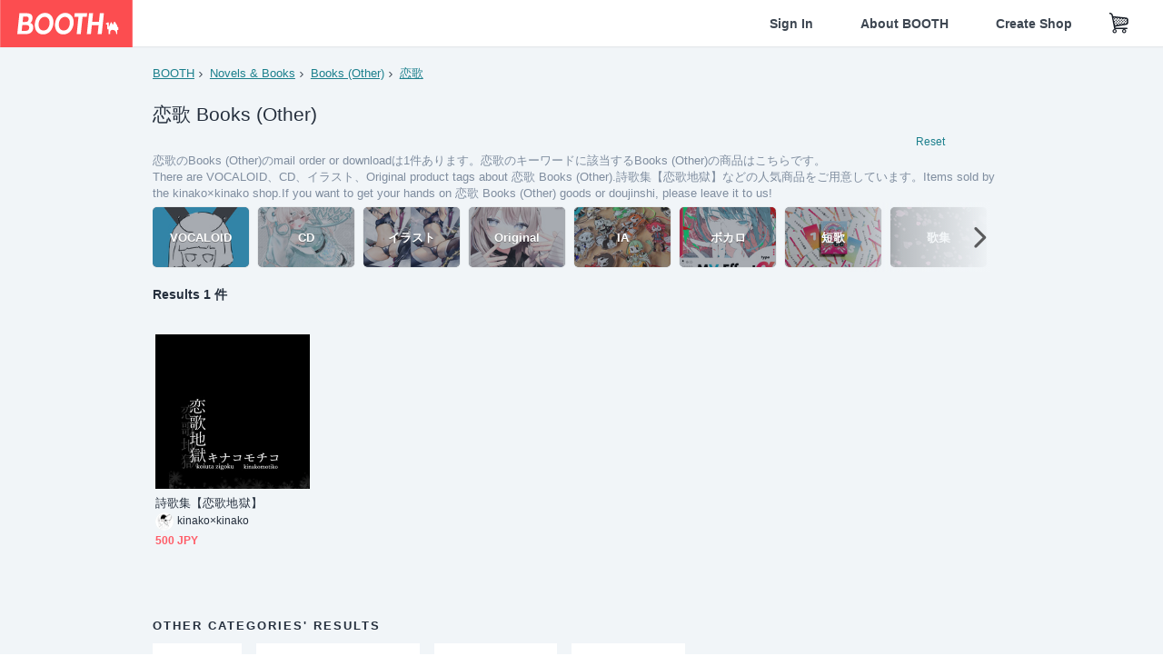

--- FILE ---
content_type: text/html; charset=utf-8
request_url: https://www.google.com/recaptcha/enterprise/anchor?ar=1&k=6LfF1dcZAAAAAOHQX8v16MX5SktDwmQINVD_6mBF&co=aHR0cHM6Ly9ib290aC5wbTo0NDM.&hl=en&v=PoyoqOPhxBO7pBk68S4YbpHZ&size=invisible&anchor-ms=20000&execute-ms=30000&cb=a8yx832ncuva
body_size: 49735
content:
<!DOCTYPE HTML><html dir="ltr" lang="en"><head><meta http-equiv="Content-Type" content="text/html; charset=UTF-8">
<meta http-equiv="X-UA-Compatible" content="IE=edge">
<title>reCAPTCHA</title>
<style type="text/css">
/* cyrillic-ext */
@font-face {
  font-family: 'Roboto';
  font-style: normal;
  font-weight: 400;
  font-stretch: 100%;
  src: url(//fonts.gstatic.com/s/roboto/v48/KFO7CnqEu92Fr1ME7kSn66aGLdTylUAMa3GUBHMdazTgWw.woff2) format('woff2');
  unicode-range: U+0460-052F, U+1C80-1C8A, U+20B4, U+2DE0-2DFF, U+A640-A69F, U+FE2E-FE2F;
}
/* cyrillic */
@font-face {
  font-family: 'Roboto';
  font-style: normal;
  font-weight: 400;
  font-stretch: 100%;
  src: url(//fonts.gstatic.com/s/roboto/v48/KFO7CnqEu92Fr1ME7kSn66aGLdTylUAMa3iUBHMdazTgWw.woff2) format('woff2');
  unicode-range: U+0301, U+0400-045F, U+0490-0491, U+04B0-04B1, U+2116;
}
/* greek-ext */
@font-face {
  font-family: 'Roboto';
  font-style: normal;
  font-weight: 400;
  font-stretch: 100%;
  src: url(//fonts.gstatic.com/s/roboto/v48/KFO7CnqEu92Fr1ME7kSn66aGLdTylUAMa3CUBHMdazTgWw.woff2) format('woff2');
  unicode-range: U+1F00-1FFF;
}
/* greek */
@font-face {
  font-family: 'Roboto';
  font-style: normal;
  font-weight: 400;
  font-stretch: 100%;
  src: url(//fonts.gstatic.com/s/roboto/v48/KFO7CnqEu92Fr1ME7kSn66aGLdTylUAMa3-UBHMdazTgWw.woff2) format('woff2');
  unicode-range: U+0370-0377, U+037A-037F, U+0384-038A, U+038C, U+038E-03A1, U+03A3-03FF;
}
/* math */
@font-face {
  font-family: 'Roboto';
  font-style: normal;
  font-weight: 400;
  font-stretch: 100%;
  src: url(//fonts.gstatic.com/s/roboto/v48/KFO7CnqEu92Fr1ME7kSn66aGLdTylUAMawCUBHMdazTgWw.woff2) format('woff2');
  unicode-range: U+0302-0303, U+0305, U+0307-0308, U+0310, U+0312, U+0315, U+031A, U+0326-0327, U+032C, U+032F-0330, U+0332-0333, U+0338, U+033A, U+0346, U+034D, U+0391-03A1, U+03A3-03A9, U+03B1-03C9, U+03D1, U+03D5-03D6, U+03F0-03F1, U+03F4-03F5, U+2016-2017, U+2034-2038, U+203C, U+2040, U+2043, U+2047, U+2050, U+2057, U+205F, U+2070-2071, U+2074-208E, U+2090-209C, U+20D0-20DC, U+20E1, U+20E5-20EF, U+2100-2112, U+2114-2115, U+2117-2121, U+2123-214F, U+2190, U+2192, U+2194-21AE, U+21B0-21E5, U+21F1-21F2, U+21F4-2211, U+2213-2214, U+2216-22FF, U+2308-230B, U+2310, U+2319, U+231C-2321, U+2336-237A, U+237C, U+2395, U+239B-23B7, U+23D0, U+23DC-23E1, U+2474-2475, U+25AF, U+25B3, U+25B7, U+25BD, U+25C1, U+25CA, U+25CC, U+25FB, U+266D-266F, U+27C0-27FF, U+2900-2AFF, U+2B0E-2B11, U+2B30-2B4C, U+2BFE, U+3030, U+FF5B, U+FF5D, U+1D400-1D7FF, U+1EE00-1EEFF;
}
/* symbols */
@font-face {
  font-family: 'Roboto';
  font-style: normal;
  font-weight: 400;
  font-stretch: 100%;
  src: url(//fonts.gstatic.com/s/roboto/v48/KFO7CnqEu92Fr1ME7kSn66aGLdTylUAMaxKUBHMdazTgWw.woff2) format('woff2');
  unicode-range: U+0001-000C, U+000E-001F, U+007F-009F, U+20DD-20E0, U+20E2-20E4, U+2150-218F, U+2190, U+2192, U+2194-2199, U+21AF, U+21E6-21F0, U+21F3, U+2218-2219, U+2299, U+22C4-22C6, U+2300-243F, U+2440-244A, U+2460-24FF, U+25A0-27BF, U+2800-28FF, U+2921-2922, U+2981, U+29BF, U+29EB, U+2B00-2BFF, U+4DC0-4DFF, U+FFF9-FFFB, U+10140-1018E, U+10190-1019C, U+101A0, U+101D0-101FD, U+102E0-102FB, U+10E60-10E7E, U+1D2C0-1D2D3, U+1D2E0-1D37F, U+1F000-1F0FF, U+1F100-1F1AD, U+1F1E6-1F1FF, U+1F30D-1F30F, U+1F315, U+1F31C, U+1F31E, U+1F320-1F32C, U+1F336, U+1F378, U+1F37D, U+1F382, U+1F393-1F39F, U+1F3A7-1F3A8, U+1F3AC-1F3AF, U+1F3C2, U+1F3C4-1F3C6, U+1F3CA-1F3CE, U+1F3D4-1F3E0, U+1F3ED, U+1F3F1-1F3F3, U+1F3F5-1F3F7, U+1F408, U+1F415, U+1F41F, U+1F426, U+1F43F, U+1F441-1F442, U+1F444, U+1F446-1F449, U+1F44C-1F44E, U+1F453, U+1F46A, U+1F47D, U+1F4A3, U+1F4B0, U+1F4B3, U+1F4B9, U+1F4BB, U+1F4BF, U+1F4C8-1F4CB, U+1F4D6, U+1F4DA, U+1F4DF, U+1F4E3-1F4E6, U+1F4EA-1F4ED, U+1F4F7, U+1F4F9-1F4FB, U+1F4FD-1F4FE, U+1F503, U+1F507-1F50B, U+1F50D, U+1F512-1F513, U+1F53E-1F54A, U+1F54F-1F5FA, U+1F610, U+1F650-1F67F, U+1F687, U+1F68D, U+1F691, U+1F694, U+1F698, U+1F6AD, U+1F6B2, U+1F6B9-1F6BA, U+1F6BC, U+1F6C6-1F6CF, U+1F6D3-1F6D7, U+1F6E0-1F6EA, U+1F6F0-1F6F3, U+1F6F7-1F6FC, U+1F700-1F7FF, U+1F800-1F80B, U+1F810-1F847, U+1F850-1F859, U+1F860-1F887, U+1F890-1F8AD, U+1F8B0-1F8BB, U+1F8C0-1F8C1, U+1F900-1F90B, U+1F93B, U+1F946, U+1F984, U+1F996, U+1F9E9, U+1FA00-1FA6F, U+1FA70-1FA7C, U+1FA80-1FA89, U+1FA8F-1FAC6, U+1FACE-1FADC, U+1FADF-1FAE9, U+1FAF0-1FAF8, U+1FB00-1FBFF;
}
/* vietnamese */
@font-face {
  font-family: 'Roboto';
  font-style: normal;
  font-weight: 400;
  font-stretch: 100%;
  src: url(//fonts.gstatic.com/s/roboto/v48/KFO7CnqEu92Fr1ME7kSn66aGLdTylUAMa3OUBHMdazTgWw.woff2) format('woff2');
  unicode-range: U+0102-0103, U+0110-0111, U+0128-0129, U+0168-0169, U+01A0-01A1, U+01AF-01B0, U+0300-0301, U+0303-0304, U+0308-0309, U+0323, U+0329, U+1EA0-1EF9, U+20AB;
}
/* latin-ext */
@font-face {
  font-family: 'Roboto';
  font-style: normal;
  font-weight: 400;
  font-stretch: 100%;
  src: url(//fonts.gstatic.com/s/roboto/v48/KFO7CnqEu92Fr1ME7kSn66aGLdTylUAMa3KUBHMdazTgWw.woff2) format('woff2');
  unicode-range: U+0100-02BA, U+02BD-02C5, U+02C7-02CC, U+02CE-02D7, U+02DD-02FF, U+0304, U+0308, U+0329, U+1D00-1DBF, U+1E00-1E9F, U+1EF2-1EFF, U+2020, U+20A0-20AB, U+20AD-20C0, U+2113, U+2C60-2C7F, U+A720-A7FF;
}
/* latin */
@font-face {
  font-family: 'Roboto';
  font-style: normal;
  font-weight: 400;
  font-stretch: 100%;
  src: url(//fonts.gstatic.com/s/roboto/v48/KFO7CnqEu92Fr1ME7kSn66aGLdTylUAMa3yUBHMdazQ.woff2) format('woff2');
  unicode-range: U+0000-00FF, U+0131, U+0152-0153, U+02BB-02BC, U+02C6, U+02DA, U+02DC, U+0304, U+0308, U+0329, U+2000-206F, U+20AC, U+2122, U+2191, U+2193, U+2212, U+2215, U+FEFF, U+FFFD;
}
/* cyrillic-ext */
@font-face {
  font-family: 'Roboto';
  font-style: normal;
  font-weight: 500;
  font-stretch: 100%;
  src: url(//fonts.gstatic.com/s/roboto/v48/KFO7CnqEu92Fr1ME7kSn66aGLdTylUAMa3GUBHMdazTgWw.woff2) format('woff2');
  unicode-range: U+0460-052F, U+1C80-1C8A, U+20B4, U+2DE0-2DFF, U+A640-A69F, U+FE2E-FE2F;
}
/* cyrillic */
@font-face {
  font-family: 'Roboto';
  font-style: normal;
  font-weight: 500;
  font-stretch: 100%;
  src: url(//fonts.gstatic.com/s/roboto/v48/KFO7CnqEu92Fr1ME7kSn66aGLdTylUAMa3iUBHMdazTgWw.woff2) format('woff2');
  unicode-range: U+0301, U+0400-045F, U+0490-0491, U+04B0-04B1, U+2116;
}
/* greek-ext */
@font-face {
  font-family: 'Roboto';
  font-style: normal;
  font-weight: 500;
  font-stretch: 100%;
  src: url(//fonts.gstatic.com/s/roboto/v48/KFO7CnqEu92Fr1ME7kSn66aGLdTylUAMa3CUBHMdazTgWw.woff2) format('woff2');
  unicode-range: U+1F00-1FFF;
}
/* greek */
@font-face {
  font-family: 'Roboto';
  font-style: normal;
  font-weight: 500;
  font-stretch: 100%;
  src: url(//fonts.gstatic.com/s/roboto/v48/KFO7CnqEu92Fr1ME7kSn66aGLdTylUAMa3-UBHMdazTgWw.woff2) format('woff2');
  unicode-range: U+0370-0377, U+037A-037F, U+0384-038A, U+038C, U+038E-03A1, U+03A3-03FF;
}
/* math */
@font-face {
  font-family: 'Roboto';
  font-style: normal;
  font-weight: 500;
  font-stretch: 100%;
  src: url(//fonts.gstatic.com/s/roboto/v48/KFO7CnqEu92Fr1ME7kSn66aGLdTylUAMawCUBHMdazTgWw.woff2) format('woff2');
  unicode-range: U+0302-0303, U+0305, U+0307-0308, U+0310, U+0312, U+0315, U+031A, U+0326-0327, U+032C, U+032F-0330, U+0332-0333, U+0338, U+033A, U+0346, U+034D, U+0391-03A1, U+03A3-03A9, U+03B1-03C9, U+03D1, U+03D5-03D6, U+03F0-03F1, U+03F4-03F5, U+2016-2017, U+2034-2038, U+203C, U+2040, U+2043, U+2047, U+2050, U+2057, U+205F, U+2070-2071, U+2074-208E, U+2090-209C, U+20D0-20DC, U+20E1, U+20E5-20EF, U+2100-2112, U+2114-2115, U+2117-2121, U+2123-214F, U+2190, U+2192, U+2194-21AE, U+21B0-21E5, U+21F1-21F2, U+21F4-2211, U+2213-2214, U+2216-22FF, U+2308-230B, U+2310, U+2319, U+231C-2321, U+2336-237A, U+237C, U+2395, U+239B-23B7, U+23D0, U+23DC-23E1, U+2474-2475, U+25AF, U+25B3, U+25B7, U+25BD, U+25C1, U+25CA, U+25CC, U+25FB, U+266D-266F, U+27C0-27FF, U+2900-2AFF, U+2B0E-2B11, U+2B30-2B4C, U+2BFE, U+3030, U+FF5B, U+FF5D, U+1D400-1D7FF, U+1EE00-1EEFF;
}
/* symbols */
@font-face {
  font-family: 'Roboto';
  font-style: normal;
  font-weight: 500;
  font-stretch: 100%;
  src: url(//fonts.gstatic.com/s/roboto/v48/KFO7CnqEu92Fr1ME7kSn66aGLdTylUAMaxKUBHMdazTgWw.woff2) format('woff2');
  unicode-range: U+0001-000C, U+000E-001F, U+007F-009F, U+20DD-20E0, U+20E2-20E4, U+2150-218F, U+2190, U+2192, U+2194-2199, U+21AF, U+21E6-21F0, U+21F3, U+2218-2219, U+2299, U+22C4-22C6, U+2300-243F, U+2440-244A, U+2460-24FF, U+25A0-27BF, U+2800-28FF, U+2921-2922, U+2981, U+29BF, U+29EB, U+2B00-2BFF, U+4DC0-4DFF, U+FFF9-FFFB, U+10140-1018E, U+10190-1019C, U+101A0, U+101D0-101FD, U+102E0-102FB, U+10E60-10E7E, U+1D2C0-1D2D3, U+1D2E0-1D37F, U+1F000-1F0FF, U+1F100-1F1AD, U+1F1E6-1F1FF, U+1F30D-1F30F, U+1F315, U+1F31C, U+1F31E, U+1F320-1F32C, U+1F336, U+1F378, U+1F37D, U+1F382, U+1F393-1F39F, U+1F3A7-1F3A8, U+1F3AC-1F3AF, U+1F3C2, U+1F3C4-1F3C6, U+1F3CA-1F3CE, U+1F3D4-1F3E0, U+1F3ED, U+1F3F1-1F3F3, U+1F3F5-1F3F7, U+1F408, U+1F415, U+1F41F, U+1F426, U+1F43F, U+1F441-1F442, U+1F444, U+1F446-1F449, U+1F44C-1F44E, U+1F453, U+1F46A, U+1F47D, U+1F4A3, U+1F4B0, U+1F4B3, U+1F4B9, U+1F4BB, U+1F4BF, U+1F4C8-1F4CB, U+1F4D6, U+1F4DA, U+1F4DF, U+1F4E3-1F4E6, U+1F4EA-1F4ED, U+1F4F7, U+1F4F9-1F4FB, U+1F4FD-1F4FE, U+1F503, U+1F507-1F50B, U+1F50D, U+1F512-1F513, U+1F53E-1F54A, U+1F54F-1F5FA, U+1F610, U+1F650-1F67F, U+1F687, U+1F68D, U+1F691, U+1F694, U+1F698, U+1F6AD, U+1F6B2, U+1F6B9-1F6BA, U+1F6BC, U+1F6C6-1F6CF, U+1F6D3-1F6D7, U+1F6E0-1F6EA, U+1F6F0-1F6F3, U+1F6F7-1F6FC, U+1F700-1F7FF, U+1F800-1F80B, U+1F810-1F847, U+1F850-1F859, U+1F860-1F887, U+1F890-1F8AD, U+1F8B0-1F8BB, U+1F8C0-1F8C1, U+1F900-1F90B, U+1F93B, U+1F946, U+1F984, U+1F996, U+1F9E9, U+1FA00-1FA6F, U+1FA70-1FA7C, U+1FA80-1FA89, U+1FA8F-1FAC6, U+1FACE-1FADC, U+1FADF-1FAE9, U+1FAF0-1FAF8, U+1FB00-1FBFF;
}
/* vietnamese */
@font-face {
  font-family: 'Roboto';
  font-style: normal;
  font-weight: 500;
  font-stretch: 100%;
  src: url(//fonts.gstatic.com/s/roboto/v48/KFO7CnqEu92Fr1ME7kSn66aGLdTylUAMa3OUBHMdazTgWw.woff2) format('woff2');
  unicode-range: U+0102-0103, U+0110-0111, U+0128-0129, U+0168-0169, U+01A0-01A1, U+01AF-01B0, U+0300-0301, U+0303-0304, U+0308-0309, U+0323, U+0329, U+1EA0-1EF9, U+20AB;
}
/* latin-ext */
@font-face {
  font-family: 'Roboto';
  font-style: normal;
  font-weight: 500;
  font-stretch: 100%;
  src: url(//fonts.gstatic.com/s/roboto/v48/KFO7CnqEu92Fr1ME7kSn66aGLdTylUAMa3KUBHMdazTgWw.woff2) format('woff2');
  unicode-range: U+0100-02BA, U+02BD-02C5, U+02C7-02CC, U+02CE-02D7, U+02DD-02FF, U+0304, U+0308, U+0329, U+1D00-1DBF, U+1E00-1E9F, U+1EF2-1EFF, U+2020, U+20A0-20AB, U+20AD-20C0, U+2113, U+2C60-2C7F, U+A720-A7FF;
}
/* latin */
@font-face {
  font-family: 'Roboto';
  font-style: normal;
  font-weight: 500;
  font-stretch: 100%;
  src: url(//fonts.gstatic.com/s/roboto/v48/KFO7CnqEu92Fr1ME7kSn66aGLdTylUAMa3yUBHMdazQ.woff2) format('woff2');
  unicode-range: U+0000-00FF, U+0131, U+0152-0153, U+02BB-02BC, U+02C6, U+02DA, U+02DC, U+0304, U+0308, U+0329, U+2000-206F, U+20AC, U+2122, U+2191, U+2193, U+2212, U+2215, U+FEFF, U+FFFD;
}
/* cyrillic-ext */
@font-face {
  font-family: 'Roboto';
  font-style: normal;
  font-weight: 900;
  font-stretch: 100%;
  src: url(//fonts.gstatic.com/s/roboto/v48/KFO7CnqEu92Fr1ME7kSn66aGLdTylUAMa3GUBHMdazTgWw.woff2) format('woff2');
  unicode-range: U+0460-052F, U+1C80-1C8A, U+20B4, U+2DE0-2DFF, U+A640-A69F, U+FE2E-FE2F;
}
/* cyrillic */
@font-face {
  font-family: 'Roboto';
  font-style: normal;
  font-weight: 900;
  font-stretch: 100%;
  src: url(//fonts.gstatic.com/s/roboto/v48/KFO7CnqEu92Fr1ME7kSn66aGLdTylUAMa3iUBHMdazTgWw.woff2) format('woff2');
  unicode-range: U+0301, U+0400-045F, U+0490-0491, U+04B0-04B1, U+2116;
}
/* greek-ext */
@font-face {
  font-family: 'Roboto';
  font-style: normal;
  font-weight: 900;
  font-stretch: 100%;
  src: url(//fonts.gstatic.com/s/roboto/v48/KFO7CnqEu92Fr1ME7kSn66aGLdTylUAMa3CUBHMdazTgWw.woff2) format('woff2');
  unicode-range: U+1F00-1FFF;
}
/* greek */
@font-face {
  font-family: 'Roboto';
  font-style: normal;
  font-weight: 900;
  font-stretch: 100%;
  src: url(//fonts.gstatic.com/s/roboto/v48/KFO7CnqEu92Fr1ME7kSn66aGLdTylUAMa3-UBHMdazTgWw.woff2) format('woff2');
  unicode-range: U+0370-0377, U+037A-037F, U+0384-038A, U+038C, U+038E-03A1, U+03A3-03FF;
}
/* math */
@font-face {
  font-family: 'Roboto';
  font-style: normal;
  font-weight: 900;
  font-stretch: 100%;
  src: url(//fonts.gstatic.com/s/roboto/v48/KFO7CnqEu92Fr1ME7kSn66aGLdTylUAMawCUBHMdazTgWw.woff2) format('woff2');
  unicode-range: U+0302-0303, U+0305, U+0307-0308, U+0310, U+0312, U+0315, U+031A, U+0326-0327, U+032C, U+032F-0330, U+0332-0333, U+0338, U+033A, U+0346, U+034D, U+0391-03A1, U+03A3-03A9, U+03B1-03C9, U+03D1, U+03D5-03D6, U+03F0-03F1, U+03F4-03F5, U+2016-2017, U+2034-2038, U+203C, U+2040, U+2043, U+2047, U+2050, U+2057, U+205F, U+2070-2071, U+2074-208E, U+2090-209C, U+20D0-20DC, U+20E1, U+20E5-20EF, U+2100-2112, U+2114-2115, U+2117-2121, U+2123-214F, U+2190, U+2192, U+2194-21AE, U+21B0-21E5, U+21F1-21F2, U+21F4-2211, U+2213-2214, U+2216-22FF, U+2308-230B, U+2310, U+2319, U+231C-2321, U+2336-237A, U+237C, U+2395, U+239B-23B7, U+23D0, U+23DC-23E1, U+2474-2475, U+25AF, U+25B3, U+25B7, U+25BD, U+25C1, U+25CA, U+25CC, U+25FB, U+266D-266F, U+27C0-27FF, U+2900-2AFF, U+2B0E-2B11, U+2B30-2B4C, U+2BFE, U+3030, U+FF5B, U+FF5D, U+1D400-1D7FF, U+1EE00-1EEFF;
}
/* symbols */
@font-face {
  font-family: 'Roboto';
  font-style: normal;
  font-weight: 900;
  font-stretch: 100%;
  src: url(//fonts.gstatic.com/s/roboto/v48/KFO7CnqEu92Fr1ME7kSn66aGLdTylUAMaxKUBHMdazTgWw.woff2) format('woff2');
  unicode-range: U+0001-000C, U+000E-001F, U+007F-009F, U+20DD-20E0, U+20E2-20E4, U+2150-218F, U+2190, U+2192, U+2194-2199, U+21AF, U+21E6-21F0, U+21F3, U+2218-2219, U+2299, U+22C4-22C6, U+2300-243F, U+2440-244A, U+2460-24FF, U+25A0-27BF, U+2800-28FF, U+2921-2922, U+2981, U+29BF, U+29EB, U+2B00-2BFF, U+4DC0-4DFF, U+FFF9-FFFB, U+10140-1018E, U+10190-1019C, U+101A0, U+101D0-101FD, U+102E0-102FB, U+10E60-10E7E, U+1D2C0-1D2D3, U+1D2E0-1D37F, U+1F000-1F0FF, U+1F100-1F1AD, U+1F1E6-1F1FF, U+1F30D-1F30F, U+1F315, U+1F31C, U+1F31E, U+1F320-1F32C, U+1F336, U+1F378, U+1F37D, U+1F382, U+1F393-1F39F, U+1F3A7-1F3A8, U+1F3AC-1F3AF, U+1F3C2, U+1F3C4-1F3C6, U+1F3CA-1F3CE, U+1F3D4-1F3E0, U+1F3ED, U+1F3F1-1F3F3, U+1F3F5-1F3F7, U+1F408, U+1F415, U+1F41F, U+1F426, U+1F43F, U+1F441-1F442, U+1F444, U+1F446-1F449, U+1F44C-1F44E, U+1F453, U+1F46A, U+1F47D, U+1F4A3, U+1F4B0, U+1F4B3, U+1F4B9, U+1F4BB, U+1F4BF, U+1F4C8-1F4CB, U+1F4D6, U+1F4DA, U+1F4DF, U+1F4E3-1F4E6, U+1F4EA-1F4ED, U+1F4F7, U+1F4F9-1F4FB, U+1F4FD-1F4FE, U+1F503, U+1F507-1F50B, U+1F50D, U+1F512-1F513, U+1F53E-1F54A, U+1F54F-1F5FA, U+1F610, U+1F650-1F67F, U+1F687, U+1F68D, U+1F691, U+1F694, U+1F698, U+1F6AD, U+1F6B2, U+1F6B9-1F6BA, U+1F6BC, U+1F6C6-1F6CF, U+1F6D3-1F6D7, U+1F6E0-1F6EA, U+1F6F0-1F6F3, U+1F6F7-1F6FC, U+1F700-1F7FF, U+1F800-1F80B, U+1F810-1F847, U+1F850-1F859, U+1F860-1F887, U+1F890-1F8AD, U+1F8B0-1F8BB, U+1F8C0-1F8C1, U+1F900-1F90B, U+1F93B, U+1F946, U+1F984, U+1F996, U+1F9E9, U+1FA00-1FA6F, U+1FA70-1FA7C, U+1FA80-1FA89, U+1FA8F-1FAC6, U+1FACE-1FADC, U+1FADF-1FAE9, U+1FAF0-1FAF8, U+1FB00-1FBFF;
}
/* vietnamese */
@font-face {
  font-family: 'Roboto';
  font-style: normal;
  font-weight: 900;
  font-stretch: 100%;
  src: url(//fonts.gstatic.com/s/roboto/v48/KFO7CnqEu92Fr1ME7kSn66aGLdTylUAMa3OUBHMdazTgWw.woff2) format('woff2');
  unicode-range: U+0102-0103, U+0110-0111, U+0128-0129, U+0168-0169, U+01A0-01A1, U+01AF-01B0, U+0300-0301, U+0303-0304, U+0308-0309, U+0323, U+0329, U+1EA0-1EF9, U+20AB;
}
/* latin-ext */
@font-face {
  font-family: 'Roboto';
  font-style: normal;
  font-weight: 900;
  font-stretch: 100%;
  src: url(//fonts.gstatic.com/s/roboto/v48/KFO7CnqEu92Fr1ME7kSn66aGLdTylUAMa3KUBHMdazTgWw.woff2) format('woff2');
  unicode-range: U+0100-02BA, U+02BD-02C5, U+02C7-02CC, U+02CE-02D7, U+02DD-02FF, U+0304, U+0308, U+0329, U+1D00-1DBF, U+1E00-1E9F, U+1EF2-1EFF, U+2020, U+20A0-20AB, U+20AD-20C0, U+2113, U+2C60-2C7F, U+A720-A7FF;
}
/* latin */
@font-face {
  font-family: 'Roboto';
  font-style: normal;
  font-weight: 900;
  font-stretch: 100%;
  src: url(//fonts.gstatic.com/s/roboto/v48/KFO7CnqEu92Fr1ME7kSn66aGLdTylUAMa3yUBHMdazQ.woff2) format('woff2');
  unicode-range: U+0000-00FF, U+0131, U+0152-0153, U+02BB-02BC, U+02C6, U+02DA, U+02DC, U+0304, U+0308, U+0329, U+2000-206F, U+20AC, U+2122, U+2191, U+2193, U+2212, U+2215, U+FEFF, U+FFFD;
}

</style>
<link rel="stylesheet" type="text/css" href="https://www.gstatic.com/recaptcha/releases/PoyoqOPhxBO7pBk68S4YbpHZ/styles__ltr.css">
<script nonce="wbKoTiwTmrJL08--nwx4kw" type="text/javascript">window['__recaptcha_api'] = 'https://www.google.com/recaptcha/enterprise/';</script>
<script type="text/javascript" src="https://www.gstatic.com/recaptcha/releases/PoyoqOPhxBO7pBk68S4YbpHZ/recaptcha__en.js" nonce="wbKoTiwTmrJL08--nwx4kw">
      
    </script></head>
<body><div id="rc-anchor-alert" class="rc-anchor-alert"></div>
<input type="hidden" id="recaptcha-token" value="[base64]">
<script type="text/javascript" nonce="wbKoTiwTmrJL08--nwx4kw">
      recaptcha.anchor.Main.init("[\x22ainput\x22,[\x22bgdata\x22,\x22\x22,\[base64]/[base64]/UltIKytdPWE6KGE8MjA0OD9SW0grK109YT4+NnwxOTI6KChhJjY0NTEyKT09NTUyOTYmJnErMTxoLmxlbmd0aCYmKGguY2hhckNvZGVBdChxKzEpJjY0NTEyKT09NTYzMjA/[base64]/MjU1OlI/[base64]/[base64]/[base64]/[base64]/[base64]/[base64]/[base64]/[base64]/[base64]/[base64]\x22,\[base64]\\u003d\x22,\x22TxNPNcKLwqDDqGgQaHA/wpE8OmbDt3HCnClRQ8O6w7M8w5PCuH3Dl3DCpzXDr3DCjCfDjsKtScKcbjAAw4A7Iyhpw4A7w74BKcK1LgEefUU1Dg8Xwr7CtkDDjwrClcOMw6Evwoc2w6zDisKiw5dsRMO2wpHDu8OEIh7CnmbDgcKlwqA8wpckw4Q/NU7CtWBzw40Ofz3CiMOpEsO7cnnCum8IIMOawrkBdW84J8ODw4bCuQ8vwobDtsKGw4vDjMO9HRtWWMKSwrzCssOnXj/Cg8Oew4PChCfCmsOywqHCtsKdwqJVPgHClsKGUcOdUCLCq8K0wrPClj8XwonDl1wswrrCswwNwr/CoMKlwqRMw6QVwqbDmcKdSsOCwrfDqidZw5Eqwr9Mw7jDqcKtw6gHw7JjNMOgJCzDnV/DosOow4MBw7gQw5wSw4ofTAZFA8KEIsKbwpUiIF7DpxzDmcOVQ0QfEsK+JWZmw4sLw6vDicOqw6vCk8K0BMKHTsOKX3jDl8K2J8KRw4jCncOSNMOPwqXCl2fDqW/DrQvDuio5GMKIB8O1ShfDgcKLGkwbw4zCtD7CjmkFwoXDvMKcw7sgwq3CuMOLE8KKNMK5EsOGwrMIKz7CqXxHYg7CtcOWahEpL8KDwoscwpklQcOEw7BXw71YwoJTVcOaEcK8w7NWRTZuw51XwoHCucOMS8OjZSDCtMOUw5dxw6/DjcKPaMO9w5PDq8ORwp4+w77CpsOvBEXDkFYzwqPDgcO9Z2Jsc8OYC3TDocKewqhFw5HDjMOTwpwswqTDtFJ4w7FgwoQvwqsaVC7CiWnCk2DClFzCv8OydELCjV9RbsK5aCPCjsO9w6AJDDtbYXl5FsOUw7DCv8OWLnjDky4PGkgmYHLCvyNLUg0/XQU7a8KUPmDDjcO3IMKYwo/DjcKsX18+RRrCjsOYdcKVw4/Dtk3DtmnDpcOfwrnCtz9YD8KzwqfCghrCinfCqsKUwojDmsOKTFlrMErDskUbfS9EI8OAwprCq3h6aVZzcQvCvcKcRcOTfMOWCsKmP8OjwpNAKgXDqcOOHVTDhcKvw5gCCcOvw5d4wpfCtndKwr3DgFU4FcO+bsOdX8OgWlfCu1XDpythwq/DuR/Cm3UyFWXDgcK2OcOhWy/DrFxQKcKVwqtGMgnCvwZLw5prw5rCncO5wrVpXWzCvR/CvSgEw73Dkj0Ywr/Dm19gwo/[base64]/Dv8KywphqwpwDwrjCohDCkcORVsKUwoNoewUsFsO8wp0Zw5jCpMOMwpx0AsKLC8OhSmbDhsKWw7zDkyPCo8KdRcOfYsOQKVdXdDsnwo5ew6FnwrDDkDbClCoXIsOzbxvDg1I5cMOIw5vCtn5xwqfCrRFLVEvCtH7DsBhJw4BHEMOqQTxOw7kYODowwo/Cnj7DsMOuw74IC8O1DMOjIsKJw71iC8Khw4jDicOVU8Klw53CuMOfG2rDssKEwqkdR0nCsh7Dji0mSMOfclsbw6vDplzCrcOWPVDCp2dUw7RIwo7ClsKrw4XCncK9TDHDsWfCk8K4w4LCqsOtTMO2w44twoHCvMKKPUoAYxoqP8ONwqTCnC/DtmzCmQ0Ewp0OwoPCoMOdJsKWKyTDtHs7R8O3wo/DtxN0aV8bwqfCrUdnw5NGZGLDvTnDnSECMMKvw6fDrcKcw4gSBHzDkMOBwprCosK4AMO4M8K7R8Olw7vDuGzDlAzDh8OHOsKrHi3DqCFDL8OVwrU/AsOQwrUaA8Kdw6F8wrpzMcOewqDDpcKzCjZzw6PDk8K+WwHDr23CkMO4JwPDqBlkAXBYw4nCnUfDrmXDhxcWX2jDpgbCrHR8UBoVw4bDgcO2R0LDp25ZJiJwQ8K4woDDtkpdw7YBw44Cw4EOwr3Ct8OUHBfDtcOHwr04wr/[base64]/M2JSLMKXw7/[base64]/O2TDhnLCs8KxDcKMwrHDtcOiwrPDl8OvNxnCmcKXQxjCksOHwpFuwrLDj8KjwpZ2ZMO9wqNlwpMSwq/DuVMewr1GbsOhwqILFMO8w5LChMOww6Mdwo3DvcOiWMKXw6VXwrzCuzAjBsOVw5Mvw5LCqWHCvlbDqi9Pwphfc1XConrDt1kDwr3DncO/dwV8w4B1KETCgsOTw6/CsSTDjBbDiRjCtsOpwoFPw5sTw73CjSjCpsKNc8Kww54WQ15Aw70TwqF3THNdRsOfw6Z2wp3CuTcxwpLDuGjCgwrDvzNLwrjDucK8w7fCmVA3w45Dw5pXOMO7wqDCtcOkwpLClMKYUm5bwrbClsKxWw/[base64]/[base64]/DrFsNw6HDmcOWOjMJwrM2f8OVwqQtZcOrbzxjaMOeN8ObWMOcwrXCrkHDs3oeCsO2OzHDoMKqw4PDomdIwq5jVMOWLsOZw5nDoxBzw4LDrlMFw7XCksKZw7PDusOywo/Dng/Cji0Ew5nCgyrDoMKIY2dCw7XDssONfXPCu8KcwoYQTVzCvV/ChMO7w7HDiVV5w7DDqBzCgcKyw7Ikwr9Ew4LDvjZbRMKZw53DuV0LGMOva8KLJzDDiMKCRi/Cg8K3wrI7wosoBgbCmMOPwrM7DcOLw7wkQ8OrbcOzFMOGLygYw7Mewodiw7nDo2XCszvCoMOAw5HCicKcKcKxw4PCkzvDtMKbf8O3UHc1LT40EMKGwpnCoC1aw6bCllHDsw/ChhUswqLDkcKtwrRmGFR+w77DkAfCisKLOUIvw61LYMKHw6IHwq1kw5DDh2XDj0B6w6Y6wqMTw4/DkcO4wrDDrcKdw7YBH8KJw4jCtSLDhcOTfV/CuzbCl8OlHkTCucK8eXXCqMOtwpYRIHUZw6vDinQ3a8OBfMOwwqTDrhHCucK7Q8OswrfDkidDB03CvzjDpsOBwpV3wrvChsOIwoHDsR7Cg8KqwofCh08Ew77CijXDrMOUG1YXWijDs8OKIwfDv8KMwrsow5bCvl4Ww7JZw73CtCnChsOgw7/[base64]/[base64]/wqPCocOvaMOjMWAPw4ZYfcKKMcKYw6w2w7HCq8ObDBofw7Bkw7nCoQvDh8OHdsO4OSLDrcO7wqdxw4Idw6PDsEvDmVZWw7IZbA7DjiMCPMOVwqnDmXQDw6vCjMO/[base64]/w57DosOawosmw4BMw5/[base64]/w74WRMOqXsO2woPDuGPDuQ9ZKsKGwpLCl0ASX8O7P8OYX2kYw6rDmsODDELDt8Kcw74gdR/[base64]/CuQ8WM8K+BnJnU8KtwqvClcOIw4DDqGEXHMOhE8KcYMOqwoYQcsOCOsKew7nDjG7CpcOBw5cBwrLCgwQwLlHCosOKwp9SIkImw7Jzw5EYTMKxw7jCuGc0w5IJN0jDmsKCw7xpw7vDlsKZB8KHfyxIAAh9dsOywqrCjcOjTT8/[base64]/CvcKJwp5nFMOzeMO7w5rCmTlMM8KOwrTDnsKNwoIkwq7Dny8IXMKLZlMpKsOBwoY/LcOkRMO8HVnCnVkGIcK6envDgMOoJ3XCrsKSw5XDhMKVGMOwwrPDjGLCsMOIw7jDqh/DhFDDlMO0HMKdw5sRWg1YwqwvCT08w7jCm8OWw7TDu8KEwoLDrcKXwqR3QsOBw5jDjcOZw5Q4CQPDhn8QIgUhw50cw4RBwqPClVbDp3k1EArChcOlflPDiAPDrMKzNjXClsKZwq/CgcKKOANeeHg2CsKPw4wqJjbCg1pxw6bDnll6w6IDwrXDhsOyA8OTw6/DocO2GlHCocK6NMK+wp45wrDDpcOSSH7DhXNBwprClHleFsKjEB9rw5XCpMKrw4nClsKTX2zChAJ4dsO/A8OpT8Omw506HQrDvcOUw6PCvMONwrPCrsKiw5UrOcKkwqjDv8O6fwjCu8KDfMORw6hZwoLCvMKKw7dzGsOZeMKKwo0kwp3CpMKZRHnDhcKzw6XCvysrwokTZ8Kawr9jdyvDhcOEFB8aw7rCmwE9w6jDoH7Cvy/DpCTCjiZvwr/[base64]/ClnUKwpPDk8KJwrM7Jy7DpsOyJsOKNyLCjgfDssK3ZQxOEgXCmsK0w6gww4YqNMKOTsOyw7/DgcO+RmgUwqdvfsKRWcK7w5LCtUV3P8Kowrt2FAAaO8OYw47CsjPDj8OGw7jDk8Kyw6jCpcO6I8KDZwIAfBfDgcKkw6ANbcOBw7fCkF7CmcOKw47Cv8KNw7DCq8Onw4/CscO0wo8wwo9mw67CqsOZJ0PDisKbNxoiw5NMKWALw6fDjXrDiRfDo8KkwpQoSCnDrA5Cw7HDr0XDgMKANMKzVsK4JGPCocK1DGzDpQtobMKzbMKmw7V7w6McEi9Ww4xjw5sMEMK0M8KBw5QnNsO/wp/[base64]/[base64]/wpkBwqzDqMKwwqcfw7oUIsOnA8KnwpJ8KcKHwpHCksKxw71Bw5xZw7c+wrsRGsOowpdBHynCplIww4/Dsz/Ch8Ozwqs/FkTCkidAwqFiwrIQPcOqX8Ojwq89w4dRw6hMwptNeW/CtCvCgn/Dk1phw7/DqMK2R8KFw5zDnMKIw6HDr8KUwprDiMKKw5XDmcO9PnR6Xk5VwoDCngdrbMKIA8OuN8KtwoAQwqbDkw98wqopwr94wrhVTHYFw5dVUVh1OMOEIcO2HmMswqXDjMOJw7HCrD4xcsKKcjzCq8OWOcKFQ0/CjsOjwoRWHMOyVMOqw5Z0cMOoXcKYw4MRw6FNwpbDg8OGw4LDiBLDu8O2wo4uYMKSY8KLa8K2EG/Dl8O/UFVvcggBw5Rmwq/DkMOnwooEw4bDixk3w7LCsMOewo/DrMOtwr/Cg8KOJMKCEMKGVmI7YcKBO8KHBsK5w4MwwrJTQSQNX8Kyw5Y+N8ONwr3DncO8w5peOhvDocOjNsOBwprDvFzDnG8owpIHwrlrwq8OKMOccMKzw7Q/HlDDqWrChirCmMOqXgRhSRQrw47DsGVKdMKfwoJwwr8GwrfDsm7DssOuD8KBRMKtC8OCwok/wqQjaTQQCBlLwqUSwqMEw5djNz3Dg8KmLMK6w5ZxwqPCr8KXw5XDsFpywqrCpcKtBsO2w5LCgcKfLijCk3zDk8O9wrnCr8OMPsOdNQLDqMK7wozCmF/CqMOtEk3CnMOReBodw6cVwrTDukjDmDXDm8KUw7FDHxjDlwzCrsOnR8KDcMOvF8KAeybDoCFqwrpEPMKfAhAmTAJBw5fCr8OHNTbDo8OOw6nDusOyd2E3WjLDqMOMR8OEWyUCC0JAwoDDmBt0w5rDo8OUHCoLw43CsMKdwr1sw4okwpfCp1llw44NFzhqw4jDuMK/wqfChEnDokBtXsK+JMOhwrHCrMOHw74xA11UZB0xdcOHdcK9MsOVVGvCicKLYcKJKMKawqjDuB3CnQsMYVklw6HDsMOMHTPCjMK7JWXCusKhEQjDmA3Dr37DtADCt8KVw4A6w5fColt/[base64]/CsMO8XznCtTdOwoTDhlZCw5UgU8O4fsOgNRsjwqNyWsOGwpDCtMKtF8OHJMOhwoF/bgPCusODP8K9csKBElYcwqFow7V2QMOYworChsOgwrtjKsK9a2UJwpNIw7vCkkfCr8KFw5Qww6DDrMK9K8OhB8K2SlJJwoJ6cBjDv8KaX21lwqDCkMKzUMOLISrCgXzCgRcpS8O1bMK4E8K9EMORUMKSOcK6w4/DkTHCs3vChcORc2XDvlLCu8OsJ8KWwqDDnsOCw7Rdw7LCp1MXH2nCvMKSw5nDnxfDjcKxwpI/JcOuFMOIdMKtw5NSw6nDtEDDjVzChFPDgi7DnkjDiMO1wrcuw6PCn8OEw6dsw7Bvw7gpw5wuwqTDhsKJTTzDmBzCpSXCucOgcsOuacK4VcKbYsO+WMOZBw5MHxbCisO7TMKDwrUDbUFxWsKyw7tOIcK2HsOeSMOmwqbDpMO4w4wmecONTAHCvT7CpRPDs1/Du08dwo4RTEcOS8KEwrvDp2LDqDMJw5TDtFTDu8OoKMOHwp1uwqfDicOBwrEZwqTCssOhw4pawpJ5wqjDjcOew4HDggHDmhfCoMO/cz7CicKECcOuwozCu2bDjsOCw6JpccOmw4EIEsOhV8K5wosKD8OUw6/Ds8OSRzPCulfDhVsuwoU3SElGCRrCs1vCt8OrIw9Qw5cOwrVbw6zDncKlw5QFAMOcw7d5w6dDwrbCsSLDlHLCr8KWwqbDmnnCu8OuwqPCjRbCnsOMacK2AA/CghLCrVPDt8OCBnFpwrbDscObw4ZCSA1iwpHDnyLDh8KLUTjCo8O+w4DCgsKdwqjCrsK9w6gOwovChBjCkC/CoQPCr8KKb0nDrsKZBsKtE8OUTQo2w7rCtB7DhSNQwp/CrsOaw4MJKsO8BTN9IMKBw5suwpXCs8O7P8KPVDp1w7zDtU7DlnIPKx/DsMKewpUlw7xQwrXCjlXCkMOmf8OgwosKFcOjKcKEw7/DtW8SJsO3T0LDtA/Dp2xoBsK0wrXDgj4fZ8OBwqJOM8KAHBbCosOeDcKpUcOUDw3CiMOCP8OvM0YIRkrDksKZIcKEwpV0DWZKw6MocMKcw4vDqsOADcKFwpt9aF7Dr0jCkl5SNcKUMMOTw5bDni7DpMKSDcO0X3nCscO3BUNQRBbCgDPCvsO0w7LDpwTDsm5Dw65TURkpDHFkWcKswqjDpj/CvDvDuMO2wq01woxfwpcAIcKHRcOowqFPGj5XQGDDp0o3S8O4wq5TwpbCg8O6dMK5wqXCg8KewqfDj8OtPMKkw7djCcKfw57ChsOUwpvCqcO+w48/VMKLcMKSw5vDqMOPw5lcwqLCgMO7XRwDHh1Dw5lxV2ciw7cXw5QFZ3TDmMKDw7t0woNxaznCgMO4RxbDkzIiw6/CgsO6dXLDuiQWw7LDosK3wprCj8KVw45Uw5sPBFtSMsO4w5fDtCTCjmxTACrDpcOxXMOlwrPDksOzwrTCl8KCwozCvQhAw5FEXMOqb8OCw7zClz8YwqEjEMO0FcOAw53DqMOWwp57G8K3wotRAcKMbAV0w7XCqsO/wqHDlRElZ15tUcKCwpnDvx56w5sXdcOOwpxtTsKNw5fDvWpqw5oFwopbwqw/wo3ChFvCjsO+LiTCuGfDk8OiFgDCjMOhZBHCisO0ZEwqwo3CtlzDkcOgV8KQYxLCu8ONw4PCqcKbw4bDkAsff1pFXMKwNGRXw79NQsObwrtHC3Yhw6vCiAUpBRVqw77DrsOdGMOaw4luw4VRw48+w6HDvk4+ejxNfG9HB2nCosKwWi4COG/Do2DCiwTDjsOMHV5PIH5za8KFwpjCnFZJHRU8w5HCtsO7DcOywroof8O4MX4cJF3CgMO5CnLCrRR/[base64]/DpsOTFF8PCVhUw7/DoT/DosKqwo0ew7/Cv11nwqk7wqZJc2zDhMOaC8O3woHCmMKjdMOmV8O1PgxGICN/KwNXwrHCoXfCkFoeZgzDucO/Dk7DtMKdbm/Dkxp5bcOWFQ/Cn8OUw7jDsWdKJMONTsOFwrg/[base64]/Dq8OpIcKzIxTDp8KZf2shcXN5bcOyPB04w49+fsKbw4trw5zDhX45w6LCrMKowoPCtsKeJMOdfjxnYRwVUAnDnsONA1hIVcKzWXDCjsKowqHDsWoXw7LDi8OzRy1ew6wdNsKUZMKTXRXCt8KhwqcuT2DDr8OxH8KGw48Vwq3DkjfCqz3Dl15Kw68Mw7/Dn8Oqw4tMKGjDlsOAwqrCphF0w6LCv8KeDcKKw7rDjBbDgMOEwrbCtcKfwqbDqMKDwqzCkn/Cj8KtwrpDOzRXw6DCkcOyw4DDrxcABzvCiWhieMOiJsOow5rDh8KIwpBWwqVHPMOZdQ/CkyTDswPCmsKDJsOIwqZKGMOcaMKwwpPCisOiFMOsRMK7w7bConQ5DsK6dGzCtl/[base64]/[base64]/[base64]/ZVzDmHFXwqrDkcKSQcO4wrzCt8O7w7/DjBMtw6rClTgJwp1fwrREwqDDvMOyMELDoEtqazYJeBVkH8O6w64EKMOtw5hkw4TCuMKnJ8OTw7FSQSdDw4hJOAtjw58yccOyKhobwpfDuMKZwpMSecOEZMO0w5nCr8KPwot0wqjCjMKCL8K/wqnDhWvCmiYxNcOFdT3CsXzDkWIkW2zCmMKZwrcvw6h/[base64]/I8Ofw4PDicK8wo3DrMOjwpfCmlIfwqN+BMO1w645w68mwprCuCjCk8KDNAfCgMO3WUjDt8OET3RfNMO2QsOwwpTCmMOpwqjDnRseckjDhcKZw6BBwp3DpxnCoMOrw7bCpMOowoM6wqXDgsK2H37DtV17UAzCoBdzw6xzAGXDs2zCq8KfTx/[base64]/DlMOOKsKzSsKEV8OmKsOmdcKXw4LDuEXCqlzDsyFwf8ORw7LCu8Odw7nDvsKQXcKewr/CpkFmMBrCgHrDoDNhXsOTw7rDlnfDoVZ2PsOTwolZwrxAWi/Cg38Xb8KmwqXCp8O9w4VIW8K8GsKAw5BpwpoJwoPDp8KswrMzbGLCvsKswpUhwpE6CsO7XMKRwo7DvykLccOBC8KKw57DmcODZC1uwonDpSbDoDfCsTx5ImEJPDjDscOWNwtcwovCj0/Co0rCssO8wqrDlMKpfx/[base64]/wrcgb8KjJsOLNcOyVGYRw7ULDgvCgsKTwpsNw7o9SRVIw6fDnznDhMOJw614wq8zYsOsDsKsw49mwqsbwrfDk03DnMKQDH1cwrHDk0rCj3zChAfDvAvDnznChsOJwpJxd8OLbV5KGMKOSMKFHzRbeRvCjSPDs8Ojw5rCsglpwr02DVw/[base64]/w6TDihXCkghVFkUNw7HDjQVFwr1gw5JKw7d6f8K/w63Dt1/[base64]/CgTpMe8KTO8OYXMKjA8OFBj7ChBPDuxbChcKNIcOSAMK4w7olWsKDdcOrwpg7wpk0J18SbMOrcCnCrcKQwozDpcOAw6DDpsK2ZMOGQcKRUsOTYcKRwqt8w4bDiXXCklwqZ1fCosKbRHDDpS5YBmPDj18GwoUIE8KAX0nCvwh1wrg1worCnB/Du8Obwq8lw5YVw5JeSQrDkMKVwotLfht4wrzClm/ChcOmL8OlXMOwwpzClkxLGAxHLjfChl7DgyjDtULDnVwvaj08aMOaGjPCmWvCgm3Dp8OIw6/[base64]/aiPCgXBewpDCiG4iwqI2w4rCmCvDp8K2XTE+wpMYwrs0W8Omw7l3w7XCucKGIBM6cX8OZHYaKxzDncOQA39IwpTDqcOZw43CkMO0w4Z/wr/[base64]/CtsKYw6jDm8KIw4nCucORfsOHfmxCwqfChlFuw4wAY8KuOGjCocOuw4zCtsOMw73Cr8OrMMKkXMO8woLCunTCqcKUw5YJYlFvwpnCnMKUccORPsKbHcK0woYlN2gibzhaZWTDtC/DrHXCq8OYwpPCjVbCgcOPaMKuJMOAFGpYwq80Rww2w5Eew67ClcO4woYuUHbDnMK6wozCuG/CtMK3wo4WO8O4wqM3L8O6SwfCvwVkwqVXWGLDg33CshTCrsKubMKnOi3DusOhwpPCi211w4fCk8O7w4bCu8O+B8KRDH9oP8K/[base64]/wrh9AQd4woHCtxJpBApfOsKSw47Diw7Ck8OVBsOjVgA3XCPCnkbCosOEw4bCqwvClsKZEsKmw4ACw4XCq8KLw6lSDcKkE8OIw4vCo3ZzDR/[base64]/ScKNw47CuBvDnmrDkwDCuMOqwodGwo/[base64]/[base64]/[base64]/DmEXCjy5mw5INw7I1wo1rw4zDo8KKwozDt8OIwokuYi4gDFjCncKxwplQDMOSSD8Iw7wLw4jDvMK1wpUkw75ywozCpcOfw7TCgMOXw6wFKk7DqFHCsBo1w5U1w5NPw5HDmmQewrMfZcKJf8O6wqTCnyRWWMKkAMONwrJgw4URw5Qmw7rDuX89wq1JHiRCD8OIS8ODwp/[base64]/w7jCtMKLV8Obw4Q+QcO/ciZew6HClMKFwoYyDlHCuU7DrQ4AYQdow5/CgcKmwqPCmMKvScKhwoLDi2gaAMK+wpFOw57CmcKSBBPCp8ONw5LDmixAw4fCgFRUwq8RO8Ojw4QwBsONZMOOLMKWAMOSw4/DrT/Cu8OoXkwWPBrDnsOAUcKpNkY7BzxTw4lfwpZjKcOFwpoiMDVMP8OOHsOVw7PDpS3CocOTwrrDqF/DtSvDosKOA8O0wolsWcKEfMOqZwjClsORwp7DvGhqwqLDjsOZfjzDuMK+wpPCvA7DgcKMSnQVw7NLe8OnwrEbwojDuhrDoW4WYcK5w5kGZsKtPBXCjCMQw5nCgcKmfsKVwo/[base64]/CicOKDMOrw4nDl07CnxLCgcKBwp0cwpHDll/Co8OPaMOCN0rDrcO5IcKUKcOMw58vwrBOw4IGJEbCj0LCogLDi8OrKWdrCWPCmHM3wrsOWwTDpcKdTgEQEcKPw6Bgw4/[base64]/DhcKDAcKqwpzClAgOw4/DhcK2eCN5wpo6C8O2w5JLw4zDmCfDpGvDoynDgggdw79HLTHClnDDpcKSw7JKaxjDksK6LDoJwr7Dl8Kiw5/DqTFPTMOcwqFgw7kAJMKVAcO9fMKawpQ7NcOGJcKMQ8O9woHCj8KIZhQVKGBzIjVgwpJOwovDt8KlTcObUi/DpsKVekc/U8OECsOIw7/Ct8Kaaj5jw6DCsC/DmmPCucO7wqvDtB4Yw7AiKSHCgGHDncKKw755KHEpAADDiXfCuAXCmsKvasKtw5TCqQM9woLCq8K4V8KOO8OWwpVcNMO/[base64]/w5R+L8OMw6Bqw4IgwqbDh8K3PzYaBMO8YjPDvWDChMOjwq9xwrwUwrM3w7vDmsOsw7LCm1DDrA3Ds8OEbsK2Fg9jRmvDnjPCh8KVDEoOYzcLF2XCsWlOQldIw7/CqMKAZMK+FQ4Nw5zCnifDqk7CnsK5w4nCtzx3SsO2wpEhbsK/[base64]/CvSjCmSrCsD1/TU18P8OZWsOTwpPCpgnCtjXCsMOuc18BKMOWVCsawpUOc08Hwo0/w5LDusKCw7vDh8KGWxRQwo7ChcOJw4g6EsO8HVHCmcOHw7FEwrgDVmTDvsOkJxYeDCPDt2vCsVwtw5QnwpkfIMOow5sjTsKUw5NdaMKfw69JAUkjagpWwr/Dhzw3ey3CuVQ5XcKQCQ5xAmwLIhdnHcK0woTCmcKhwrYuwqQjMMKLK8Olw7gDw7vCncK5AxIJTz/Di8Ouw5FNZMOewrHDmU9Sw4TDvwDCiMK2DsKEw6J+XFI1Ljxywr1DdirDqsKUKsOgdMOfTcKUwrbCmMOOZnMOSCXCh8Okd13CvCDDjy4Qw5R/[base64]/CjmvDr8OIw5RJCsOsVsOMQDbCgSjCsMKCN1LDo8KOP8KyPXXDkMOYCjIdw6rDsMK3CsOfEELCnWXDuMKVwojDvmkUc34PwpQAwrsCw5bCpRzDgcK+wqvCmzhcBgE/[base64]/DjhfDr2zCicO0wowzwqzCp1zClAdALMOWw7bClMOyEALCnMO3wqEQwpLCpjbCnsO8WMOqwqzDu8KqwplyQ8OoesO+w4HDiALDuMOUwpHCqGDDtRYyIsO+ecOKBMKawokSwr/DpzI9EMOzw7bCp1IDJMOPwpDDvMOZBsKcwofDusOlw51pSF56wq05LMKZw4TDjB8TwpPDukrCtBDDksKkw4IdS8Otwp5AAkpFw4/DjEZ4F0knQsKVfcKCawbCrlHCpVMPGxwWw5TDmXsLD8OfD8KvSB7DknhxGcK7w5QsbMOLwrt2WsKSwqbCq1YIUHNMHGElKsKfw4zDisK6QcKow5sQwpzChyLCvHUPwpXDmyfCiMKywr1AwqnDiEHDqxBbwphjw4/Dog91wpw6w7PCjwvCjwJ9FE0EYidxwoPCrcOUMcKrYGMQZcO+wpjCm8OIw6PCqMOgwowrJSjDjzgiw68LR8OHwoDDgkvDsMKIw6YUw7/CtsKqfULCocKCw4fDnEp4OWrCjMOcwpx4J2BHN8OJw43CnsKQCXEvwpLCtsOFw6bDssKFwqUxGsOba8Otw6U+w5nDikJZagpuN8OlaTvCk8OPaVhcw6HCksODw7IMPBPChnnCgcK/CsOFdC/CvTxsw6YCNFHDj8O4XsK+WWxkZcK7PCtQwrAcw7XCncO/STfCuXJAw4HDscO1wpEuwpvDkMO0wp7Dn0TDjyNmwozCj8OawoIVKUNlw6NEw4Q9wqzCnmcGbnnCjmHDnyZVexshccOcfUs3wot0VQ9QQwHDtAAHwofDkcOCwp0QNlPCjk0Bw74/w7jClgtQc8Kmailbwr1VI8OVw61Lw4XClgN4wqLDrcOrYS3DtSLCoVFGwpZgPsKIw4NEwqXCo8OWwpPCvxR8ScKmf8OINiXCuAXDkMKhwoJDHsO7w4c3FsO8w6d1w7tpCcKRFzvCj0rCssKSJAU/w60aIAbCigV7wqLCk8O6QMKWRMOtIcKKwpHCiMOMwpp+w6pCWEbDsE15QENDw6VGc8KewoVMwo/DrhkVBcKNIilvWcOfw4jDinhIwp9lAEvDswjCvxHCokrCo8KSesKVwo06NRBlw55kw5pSwrZGYHrCjMOfbA/[base64]/NWkJw6fDikQ+wohkGyJxcBRKwrNJw73CrDvDrQ7CpW1Vw4QwwqYdw6R5e8KGFBrDjnjCkcOvwohvSBRFw6XDt2sjV8OqLcK8GMKtFngAFsK0KWBdwp8Two1ACMKDwp/ChMOBT8Kgw4PCp1d4BwzClDLDn8O8MWXCusKCXhRxJcKwwrQsIF/DpVrCozDDuMKPF03CscOQwrgjAxgdBWTDkCrCrMOVDRhYw7B9ACfDmsKzw5BbwowRV8K+w78DwrnCiMOuw4QwM3N0VgjDtsKeHTXCpMKAw7DCqMK/w7gAPsO8LHIYWkDDjsOZwptTKjnCmMK2wotSSAN9wrceRUXDtS3Dtkwnw6jDi0HCnMKiNcK0w4gDw6AsQxouHnYmw5DDoRV2w6TCviHDiyt/GRTCnsOiMnnCtsOuSsOTwrofwovCvTZtw5o+w7xDw5vCpMO4KHrCp8O+wqzDuDHDkcKKw7fDgsKTA8KJw5/[base64]/FsKkDwTDlCJmw4vDs8O6wpLDgcO6QcKqNjgNw7cnG1zDqcOBwppKw7nDrHHDkXjCicOQWMOjw64Bw5ZlBk/CqmTDpC1UfCbCgSLDncK+OmnDm1RZwpHCrcOFw4bDjUlZwrkSPk/CpHZ8w5TDi8KUGcKtRn4WF2bDpyPDqsK/wo3Dt8OFwqvDosO5wqlyw4jChsOeX0NjwrBqw6LDpGrDrcK/[base64]/w5MPw7XDtGAWw7QJZMKPOBLDjCgHw75UwqYoTzfDoCB8woBKYMOCwqUZFcOTwo8rw71ZTsOcR1Y8GsKYBsKEXFsiw4AvfXbDhcOzVsKqwrrCrF/DpUHDi8KZw5zDilAzcMOYw4vCgMKJT8KOwqN3wpHDusKKd8OJbcKMw6rDicO/ZVcPwqJ7PMKjH8Ktw7/DvMKCPABbcsKRR8OWw68iwrTDgsOcecKqXsKGW23DkMK0wqMKUMKuFQFJCcOsw7ZQwpgodsOsPsOPw5h8wq4bwofDicOwW3TCksOrwrAhczvDg8O6E8OGcnfCi0/CrcK9SVE9HMKKHcKwIG0TUsOVP8OMdsKQD8OrFi47DUQjYsOnBho3VzrDsWZXw4J8fQJAX8ORGmPDuXdVw78xw5BBa3hPw6jCm8KITmB3w5N8w6Z2w4LDixLDj3fCq8KjVh/Ck07CrcOnGcKJwpEDJcO6WEDChMKew5zDvBvDtGPCtF0ewrzCkx/DqcOQRMOsUj9nQXbCqMK9wpVnw615w4JJw4nCpcO3c8KrQMKfwql9bjNeUcOLEXI3wp0CHUonwpgZwrVhcgsdFypPwrrDtATDv3PDqcOpwqg9w5rCv0LCmcO4YVbCphxrwoPDvSA6f27DjghrwrvCpUUww5TCosOTwo/CoCPCmxfDmElbN0FrwonCqidCwr3CssO+wqPDlHl9wqoXNlbChWJtw6TCqsOgD3LCmcOiOlDCmTbCqsKrw7zCrsKJw7HDpsOKUHDDmMK9PC0sfsKawq3DqQ8rRngvWcKIHcKQcHjClFzCgMOXcQXCpsKuL8OeU8KQwppACcO/asOtDSJ4O8KzwrFsamXDvMOgdsKeF8OdcWXDg8KSw7zCgMOdLl/DjCxBw6p1w67Dk8Ksw7NMwrpnw47CjcKuwp0ww6crw4I6wrHCncOZwrPDqzTCocOBOyPDqmjCnwrDhCjDjcKdDsOoQsOHwpXCk8ODeVHCrMK7w6YzYjzDlsOxRMOUC8O7PMKvdXTCgVXDhgPDlXIaNE1DIkALw5g/w7fDniDDksK2T0USHjnDscK+w7YHwoAFQAXCvsO1woLDk8OBw7vCpCrDocOIw5wawr3DqsKOw4FpSw7CncKLYcKmZcO+VsOgKMOpbMKLKFgCZ0LDkxvDg8OIEX/Cu8KCwqvCv8Ozw5/DpC7CrA5BwrrDhlwwAnHDuXkjw4HCpTvDtS8FeTjDmwZ9A8Kfw6Q/PkfCo8OhKsOzwp3ClsKFwr7Cs8OFwqsuwolEwo7CliszRU4tJcOPwqZNw5Vhw7MtwrfCgcOHGsKdI8ORfl9xflRDwrBaKsOwFcOKCsKEw5ArwoVzw5HDtj0IS8Khw5vCm8K7woAYw6jCsxDDo8KAXcKbGAE9Nl/Dq8OOw5vDm8OZw5jCqGDChGgbwqxFfMKEworCuTLChsOJNcObdhvCkMOvRmAlwqfDtsKKHEvCoztjw7LDs0l/cXlaMwRAwrF5cx5sw6/CkiR9dn/Dp3HCqcK6woJBw6zDksOPKcODwpc0wqPCoRlMwrHDm2PCuSB6woNMwoBObcKEQ8OJV8K9wpVkw57CgFB/wqjDixRQw60LwoxAKMOyw4EdMsKvd8Ovw5tpNMKWPUzCjQTCkMKqw4I/[base64]/[base64]/CpWUsLyLCoyTDjcO+w5XCjTbCksOPVEXCisKhVQ7DjsO6w45ZScORw63Dg1bDv8O7b8K/dMOKw4bDhWLCu8K3asKXw5rDhw93w65bYcObwpLDlHUgwoVlwrnCg0rCsTkJw4XCk1XDtCg3PcKCEgLCoUZZOsKIEHEwDcKODMKuZQrCig7DpMOeQHJhw7ZGwp0aGMKywrTCtcKzSTvCpMOVw7c6w50AwqxcUTnChcO4wowZwpTCrQvCuyDCmcOTBsKgQwE/[base64]/w5JqPV1hwo1LwpbCuynDtgHCuMKywqbDmMKaWj7DqMKAVW1ow4jCpCQvwqk+TTFFwpXDvMOzw4/CjsK/bMK5wpjCv8OVZsK9e8K/[base64]/CrVwxZsKqDHDDjsO3J8OrwrQHwpQqwpsSw4PDpB7Cu8Kkw7IAw5/[base64]/[base64]/Di8Ohw4fDvsOVTcKiZcKtb8Kfw4rDjsKTFcKYwqnCtMORwo8XSxjDsiXCpEF2w5hMAsOTw75LD8O1w6UPTMKZScO6w7Vbw7xYAlTDicKsSGnDkwTDpz3Cr8KMBMKHwqkMwoDCmk4RbUwbw49gw7Y7RMKmJxfDqjxnP0vDjcK2w4BOBMK/csK9wrspdsOWw4syG1gVwrDDh8KiAQDDgcOYwobCncKwTQ4Iw5slSkV0HAbDuQpcWVpcwrbDqmAGW2x4WMOdwoTDkcKJwrnDq3xNGRjCj8KeDsOJGsKDw7/[base64]/wqAjQhpTw5XCjsK6w5ZRw7bDoT0hw7XDoDoiZ8KaRMO0w6/Csm4fwp/DoRpMGXXCpmILw5I8wrXCt0onw6s4NFfDjMO+w4LCminDisOjwrZbaMKxT8Oqckx5w5XDvAvCsMOsWyYQTAkZXH7Cu1cub0IBw4RkXCYDIsKTwpkjw5HChsO0w73Cl8ObLSdowoDCjMOTSmFgw7/DtWc6c8KlF2J7bQ7DlcOMw53ChMKbFsKtD2IjwocDXRvChsKzd2TCtsKkL8KgambCq8KfcCAdG8KmPGzCsMKXb8KBw6LCmDkKwpTCiXcEJMO4YcO8QUArwq3DlTUDw4YIDEoDM34VSMKNak9gw7cMwqrCjgMyNDPCsD/ClcKaeUVUw4V/wrZlb8OsMEh/w7DDk8K8w4IXw5vDiV3DgMKwO1AGCAdIw5lgecKDwrTCiVobw5XDuDoCKWDDhsOnw5HDv8KswoYvw7LDmC1Rw5vCusKZKcKxwplNwp/DmzbCv8ObZXl3IsKVw4UFSHAEwpACOVdEEcO5IsOSw57DhMOgBRI7YDg5OMKJwp1BwrQ6BTXCnxYXw6jDrmIow44Zwr/Dg0ZHJlnCmMKDw4ofAMKrw4TDj3LCl8Ohw7HDh8OsX8OJw6zCqx5owr1dR8Kgw6XDgcKRQkcdw4PCnkbDg8OqSjjDusOewoTDk8OowrjDhSbDpcKbw7nCj3YlKHQLVxxsCMOpGVIFLypSLRLCkA/DmGJWwpDDgREWFcOQw7gdwofChxnDpw/[base64]/[base64]/DnxsVcXs/w5zCl8KRwqFnwpLDu8OGWl7CjBHCpcKUOcORw4TCiEbCjMOjHsOnFsOTS1B6w6MtasKXDsKVE8KWw7XCog3DicKCw4QSBsOtf2zDhl5ZwrERT8O5ESVCdsO/w7NCTnzDuXHDs1/DtAHCrURIwqsGw6DDnATClgo7wrA2w7XCjRTCu8OTVl/[base64]/HMKQw6/[base64]/[base64]/CtWnCo8OoKMOXd0TCssOlN8Kxw7knAQV6JsO5QcKKXQsbWW/DgsK+wqfCs8OpwqEAwpEaJyrDuSTDh3TDkcKuw5rDs11Kw6RDCWZow6XDoCLDqQBhAG/DkBtXwojChATCsMOlwrPDrCjCncKyw6Z8w792woxFwoHDn8KQwovCpzlrTzBpbUEUwoXDj8OnwqLCpMK/w6/DiW7ClRc7TjlyOMKwG2HCgQo8w6zDm8KlLsOcwpZwM8KMwqXCn8OJwokpw7PCusOuwqvDkcK0VMKvRBrCgcKcw7DCtj3DhxDDlcK0w7jDmGNUwrocw49fwpjDpcK/[base64]/DucOgw7xKIcKQNcKhOi/Cnl3Dox5oIBzCv8Ojw5kmc1Zjw6bDsy1ofDzCqWQRK8KQBldew7jCqALCoVcFwrp1w7dyGynDsMK3AkgXIzpGw5TDizZdwqjDqsKZcSfDvMKMw5TDtWPDsnjCjcKowqfCn8Kcw6Exc8OnwrrCikTCsXvCu3/Csww5wpB3w4bClxLDgz47A8OQJcKww7xtw65MTFrCiDM9wpl0WsO5AR11wroCwoFTw5J4w7LDp8Ocw73DhcK2wpI8w5l7w6DDp8KJdCzChsO8FMOuwqhRbQ\\u003d\\u003d\x22],null,[\x22conf\x22,null,\x226LfF1dcZAAAAAOHQX8v16MX5SktDwmQINVD_6mBF\x22,0,null,null,null,1,[21,125,63,73,95,87,41,43,42,83,102,105,109,121],[1017145,855],0,null,null,null,null,0,1,0,null,700,1,null,0,\[base64]/76lBhnEnQkZnOKMAhk\\u003d\x22,0,0,null,null,1,null,0,0,null,null,null,0],\x22https://booth.pm:443\x22,null,[3,1,1],null,null,null,1,3600,[\x22https://www.google.com/intl/en/policies/privacy/\x22,\x22https://www.google.com/intl/en/policies/terms/\x22],\x22oCL7ANGCZBePlwJRgBXWSzpwS7bK6kRd8KBOOyyEQtg\\u003d\x22,1,0,null,1,1768858814961,0,0,[107,92,90,179],null,[153,142],\x22RC-jGNQ1SEIfo9Jaw\x22,null,null,null,null,null,\x220dAFcWeA4ugrif9UUY2L0vyEh2xlq-Nb5AtYr_E01A7LEjUjyC2Udw8TIAN14W3VRhZePQrfWrcQXbw968Shzb6SwY9SlwdQAChg\x22,1768941614978]");
    </script></body></html>